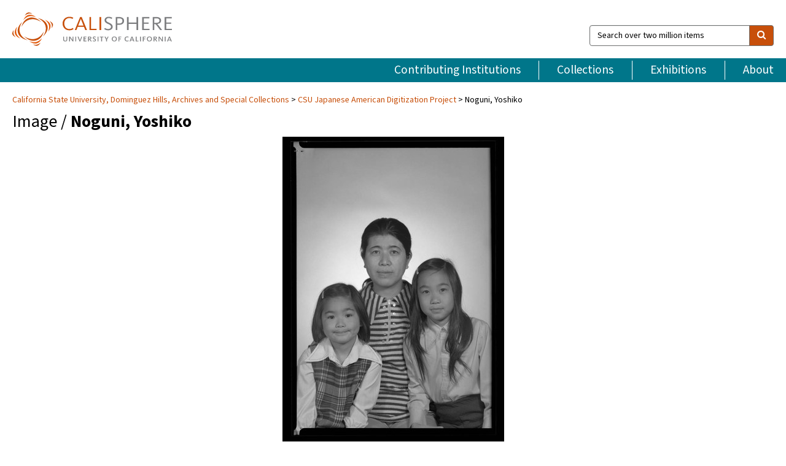

--- FILE ---
content_type: text/html; charset=UTF-8
request_url: https://calisphere.org/item/ea83611f10b509433944bb4e00b1aef6/
body_size: 2419
content:
<!DOCTYPE html>
<html lang="en">
<head>
    <meta charset="utf-8">
    <meta name="viewport" content="width=device-width, initial-scale=1">
    <title></title>
    <style>
        body {
            font-family: "Arial";
        }
    </style>
    <script type="text/javascript">
    window.awsWafCookieDomainList = [];
    window.gokuProps = {
"key":"AQIDAHjcYu/GjX+QlghicBgQ/7bFaQZ+m5FKCMDnO+vTbNg96AHzOpaJdCT16BNTHHOlBrRcAAAAfjB8BgkqhkiG9w0BBwagbzBtAgEAMGgGCSqGSIb3DQEHATAeBglghkgBZQMEAS4wEQQME93hLjFno3N6GTj9AgEQgDt/iV7X9Hdzof9EfVmH2hm5ve21Uzi52f21MPofygpjydkfDxvTMDpVtHV/BR549NavJWgn0JGR+3yffA==",
          "iv":"D549rwHpzQAABPPH",
          "context":"gpSK7mk0JIM9dN3WcZpiaV6E3aUm+FeokMHGDFyu8ubNIPcguWR25Es7wt8S41AGX4FWXedGRGohu19RUHIDgU/Bi3C+5Hoxc108ASyK/bv52j08V3tc3V7wP/0kkRuvbAsg3KCcAq5oMBgfQg9UDAXmZ2fKR9NdIIfdHPyvakZn1wJhRIKwBuXuF85YP3LeYo/jkUuAt+wgeadu9ZQ7lUlyb/jXADtnSgqHa9m9wwJ9zqwwGMUHV6DhZ6t2X2GmRPZ1uBcziAvgIlG7syIDlW6nxehbAL7Pu8TR1BUhlj/NsHWMQA/s9Q2lyIQjWyu0L3c/5XEMaNSOykbUbScJasRPlg5OrLcp/RW2xTJ2RqZSCtAdMgdojXYU8B5qRWkkLZQgbEbvxmhX5wBFAbHxK78UB4xw1wyjjl4Qkd4jHJHiDF6vyUhhyFwRMYx+skT8OYNamt5a4u23bvwCJaNkpHZlSdz68/feOtEqknPVolsdGzd31CLQA0aZyIYfuL2yCU6O2asUubIXiaN7sKRJG4ou3XvbSIGkUOcwR4TMkM/9osB10w79/bZnG/Cl5SuL4ioTYgtM9kvZxC3VNl+s3oma5baos5VbwGkrJvtiVzLaol9Bb6PsI3vUafd819F++kiznQb1l5pAOsOcnsisKX8u05jjRrbhLKQ2B03jVh9b/IQXYSzHMzr9KQHzcajHGHh9W+p6N5PvUtYwUvEdJP6FLxcUabY72Fq6/O8KX66lEKy/u5/TVNPAzXVLScxWp46VV6LYSBqJfkanJESmQSFUEhPNJhXPqg=="
};
    </script>
    <script src="https://5ec2a1ad32dc.d0db0a30.us-east-2.token.awswaf.com/5ec2a1ad32dc/46ee5c03b714/dcb236b90520/challenge.js"></script>
</head>
<body>
    <div id="challenge-container"></div>
    <script type="text/javascript">
        AwsWafIntegration.saveReferrer();
        AwsWafIntegration.checkForceRefresh().then((forceRefresh) => {
            if (forceRefresh) {
                AwsWafIntegration.forceRefreshToken().then(() => {
                    window.location.reload(true);
                });
            } else {
                AwsWafIntegration.getToken().then(() => {
                    window.location.reload(true);
                });
            }
        });
    </script>
    <noscript>
        <h1>JavaScript is disabled</h1>
        In order to continue, we need to verify that you're not a robot.
        This requires JavaScript. Enable JavaScript and then reload the page.
    </noscript>
</body>
</html>

--- FILE ---
content_type: text/html; charset=utf-8
request_url: https://calisphere.org/item/ea83611f10b509433944bb4e00b1aef6/
body_size: 9136
content:


<!doctype html>
<html lang="en" class="no-js no-jquery">
  <head>
    <meta property="fb:app_id" content="416629941766392" />
    <meta charset="utf-8">
    

  
<title>Noguni, Yoshiko — Calisphere</title>
    <!-- social media "cards" -->
    <!--  ↓ $('meta[property=og\\:type]) start marker for pjax hack -->
    <meta property="og:type" content="website" />
    <meta property="og:site_name" content="Calisphere"/>
    <meta name="google-site-verification" content="zswkUoo5r_a8EcfZAPG__mc9SyeH4gX4x3_cHsOwwmk" />
    <!--  ↕ stuff in the middle gets swapped out on `pjax:success` -->
    <meta name="twitter:card" content="summary_large_image" />
    <meta name="twitter:title" property="og:title" content="Noguni, Yoshiko" />
    <meta name="twitter:description" property="og:description" content="
      Passport photo of woman and young girls. Negative scan.In 1922, Kinso Ninomiya opened the Ninomiya Studio in Little Tokyo, Los Angeles. Due to Executive Order 9066 in 1942, the studio was forced to close but was reopened by Kinso and his son, Elwin Ichiro, in 1949. The studio operated in Little Tokyo until its final closing in 1986. The Ninomiya Studio Collection captures slices of Japanese American life in Los Angeles from the 1950s through the 1980s. The collection contains formal portraiture and candid photography in black and white and color as well as commercial photography for local businesses and reproductions of older photographs. The negatives come in a variety of sizes, including 8 x 10 inch negatives and panoramic negatives on Cirkut film. Each negative scanned has been selected out of multiple negatives and prints from a set. The title of the negative scan reflects the purchaser&#x27;s name.
    " />
    
      <meta name="og:image" content="https://calisphere.org/crop/999x999/26203/404888a8dab92f79bdb1e4d8259b4115" />
    
    <link rel="canonical" href="https://calisphere.org/item/ea83611f10b509433944bb4e00b1aef6/" />
    
    <!--  ↓ $('meta[name=twitter\\:creator]') this should come last for pjax hack -->
    <meta name="twitter:creator" content="@calisphere" />



    <meta name="viewport" content="width=device-width, initial-scale=1.0, user-scalable=yes">
    <link rel="apple-touch-icon-precomposed" href="/favicon-152x152.png?v=2">
    <!-- Force favicon refresh per this stack overflow: http://stackoverflow.com/questions/2208933/how-do-i-force-a-favicon-refresh -->
    
    
      <link rel="stylesheet" href="/static_root/styles/vendor.fec1607d3047.css" />
      <link rel="stylesheet" href="/static_root/styles/main.2a3435242b4c.css" />
    
    
    
    
    
      <script></script>
    
    <script>
      //no-jquery class is now effectively a no-js class
      document.getElementsByTagName('html')[0].classList.remove('no-jquery');
    </script>
    




<!-- Matomo -->
<script>
  var _paq = window._paq = window._paq || [];
  /* tracker methods like "setCustomDimension" should be called before "trackPageView" */
  (function() {
    var u="//matomo.cdlib.org/";
    _paq.push(['setTrackerUrl', u+'matomo.php']);
    _paq.push(['setSiteId', '5']);
    var d=document, g=d.createElement('script'), s=d.getElementsByTagName('script')[0];
    g.async=true; g.src=u+'matomo.js'; s.parentNode.insertBefore(g,s);
  })();
</script>
<!-- End Matomo Code -->


  </head>
  <body>
    
    <div class="container-fluid">
      <a href="#js-pageContent" class="skipnav">Skip to main content</a>
      <header class="header">
        <button class="header__mobile-nav-button js-global-header__bars-icon" aria-label="navigation">
          <i class="fa fa-bars"></i>
        </button>
        <a class="header__logo js-global-header-logo" href="/">
          <img src="/static_root/images/logo-calisphere.3beaef457f80.svg" alt="Calisphere">
        </a>
        <button class="header__mobile-search-button js-global-header__search-icon" aria-label="search">
          <i class="fa fa-search"></i>
        </button>

        <div class="header__search mobile-nav__item js-global-header__search is-closed">
          <form class="global-search" role="search" id="js-searchForm" action="/search/" method="get">
            <label class="sr-only" for="header__search-field">Search over two million items</label>
            <div class="input-group">
              <input id="header__search-field" form="js-searchForm" name="q" value="" type="search" class="form-control global-search__field js-globalSearch" placeholder="Search over two million items">
              <span class="input-group-btn">
                <button class="btn btn-default global-search__button" type="submit" aria-label="search">
                  <span class="fa fa-search"></span>
                </button>
              </span>
            </div>
          </form>
        </div>
        <div class="header__nav js-global-header__mobile-links is-closed" aria-expanded="false">
          <nav class="header-nav mobile-nav" aria-label="main navigation">
            <ul>
              <li>
                <a href="/institutions/" data-pjax="js-pageContent">Contributing Institutions</a>
              </li>
              <li>
                <a href="/collections/" data-pjax="js-pageContent">Collections</a>
              </li>
              <li>
                <a href="/exhibitions/" data-pjax="js-pageContent">Exhibitions</a>
              </li>
              <li>
                <a href="/about/" data-pjax="js-pageContent">About</a>
              </li>
            </ul>
          </nav>
        </div>
      </header>
      <main id="js-pageContent">

<div id="js-itemContainer" class="obj__container" data-itemId="ea83611f10b509433944bb4e00b1aef6">
  
    

<nav class="breadcrumb--style2" aria-label="breadcrumb navigation">
  <ul>
  
    <li>
      <a href="/institution/165/collections/" data-pjax="js-pageContent">
      
      California State University, Dominguez Hills, Archives and Special Collections
      </a>
    </li>
  

  
    <li>
      <a href="/collections/26203/" data-pjax="js-pageContent" class="js-relatedCollection">CSU Japanese American Digitization Project</a>
    </li>
  
    <li>Noguni, Yoshiko</li>
  </ul>
</nav>

<h1 class="obj__heading">
  
    Image
  
 / <strong>Noguni, Yoshiko</strong></h1>

<div id="js-objectViewport" data-item_id="ea83611f10b509433944bb4e00b1aef6">

  <div class="obj-container__simple-image">

  
  <a class="obj__link"
    
      href="http://cdm16855.contentdm.oclc.org/cdm/ref/collection/p16855coll4/id/40362"
    
  >
  
    
      <div class="obj__icon-container">
        
          
          <img class="obj__simple-image" src="/clip/500x500/26203/404888a8dab92f79bdb1e4d8259b4115" alt="Noguni, Yoshiko" width=684 height=948 style="
            width:
              
                auto
              ; 
            height: 
              
                
                  500px
                
              ;">
          
        

        
          
            <div class="obj__overlay-icon image"></div>
          
        
      </div>
    
    
    <div class="obj__caption">
      
        
          View source image
        
         on contributor's website.
      
    </div>
    
  
  </a>
  

</div>


</div>



<div class="modal fade" id="citationModal" tabindex="-1" role="dialog" aria-labelledby="citationModalTitle">
  <div class="modal-dialog" role="document">
    <div class="modal-content">
      <div class="modal-header">
        <button type="button" class="close" data-dismiss="modal" aria-label="Close"><span aria-hidden="true">&times;</span></button>
        <h4 class="modal-title" id="citationModalTitle">Get Citation</h4>
        <p class="margin-bottom-0">We recommend you include the following information in your citation. Look below the item for additional data you may want to include.</p>
      </div>
      <div class="modal-body">
        <textarea class="citation__textarea" aria-label="Citation" onclick="this.focus();this.select()">
Title: Noguni, Yoshiko
Date: 1975-05-27
Collection: CSU Japanese American Digitization Project
Owning Institution: California State University, Dominguez Hills, Archives and Special Collections
Source: Calisphere
Date of access: January 24 2026 09:36
Permalink: https://calisphere.org/item/ea83611f10b509433944bb4e00b1aef6/</textarea>
      </div>
      <div class="modal-footer">
        <button type="button" class="btn btn-default" data-dismiss="modal">Close</button>
      </div>
    </div>
  </div>
</div>

<div class="modal fade" id="contactOwnerModal" tabindex="-1" role="dialog" aria-labelledby="contactOwnerModalTitle">
  <div class="modal-dialog" role="document">
    <div class="modal-content">
      <div class="modal-header">
        <button type="button" class="close" data-dismiss="modal" aria-label="Close"><span aria-hidden="true">&times;</span></button>
        <h4 class="modal-title" id="contactOwnerModalTitle">Contact Owning Institution</h4>
        <p class="margin-bottom-0">All fields are required.</p>
      </div>
      <form id="js-contactOwner" action="/contactOwner/" method="get">
        <div id="js-contactOwnerForm">
          <div class="modal-body">
            <div class="container-fluid">
              <div class="row">
                <div class="col-md-6">
                  <div class="contact-owner__form-col1">
                    <div class="well well-sm">
                      
                      California State University, Dominguez Hills, Archives and Special Collections<br/>
                      archives@csudh.edu<br/>
                      (310) 243-3895<br/>
                      
                        <a href="https://libguides.csudh.edu/archives-home" target="_blank">https://libguides.csudh.edu/archives-home</a>
                      
                    </div>
                    <div class="form-group">
                      <label class="control-label" for="contactOwner-name">Name:</label>
                      <input type="text" class="form-control" id="contactOwner-name" placeholder="Your full name" form="js-contactOwner" name="name">
                    </div>
                    <div class="form-group">
                      <label class="control-label" for="contactOwner-email">Email:</label>
                      <input type="email" class="form-control" id="contactOwner-email" placeholder="Your email" form="js-contactOwner" name="email">
                    </div>
                    <div class="form-group">
                      <label class="control-label has-feedback" for="contactOwner-verifyEmail">Verify Email:</label>
                      <input type="email" class="form-control" id="contactOwner-verifyEmail" placeholder="Verify your email">
                    </div>
                    <div class="form-group">
                      <label class="control-label" for="contactOwner-demographic">How would you best describe yourself?</label>
                      <select id="contactOwner-demographic" class="form-control" form="js-contactOwner" name="demographic">
                        <option value="teacher">K-12 teacher or librarian</option>
                        <option value="student">K-12 student</option>
                        <option value="college">College student</option>
                        <option value="gradstudent">Graduate student</option>
                        <option value="faculty">Faculty or Academic Researcher</option>
                        <option value="archivist">Archivist or Librarian</option>
                        <option value="genealogist">Genealogist or family researcher</option>
                        <option value="other">Other, please specify</option>
                      </select>
                    </div>
                    <div class="form-group">
                      <label class="sr-only" for="contactOwner-specifiedDemographic">If "Other," please specify</label>
                      <input type="text" class="form-control" id="contactOwner-specifiedDemographic" placeholder='If "Other," please specify' form="js-contactOwner" name="demographic-specification" disabled>
                    </div>
                  </div>
                </div>
                <div class="col-md-6 contact-owner__form-border">
                  <div class="contact-owner__form-col2">
                    <div class="well well-sm">Every item on Calisphere has been contributed to the site by a California institution. The institution can answer questions about this item, assit you with obtaining a hi-res copy, and gather additional information you may have about it. If you are experiencing technical issues, we'd request that you contact Calisphere directly.</div>
                    <div class="form-group">
                      <div class="form-group">
                        <label class="control-label" for="contactOwner-requestReason">Nature of Request</label>
                        <select id="contactOwner-requestReason" class="form-control" form="js-contactOwner" name="request_reason">
                          <option selected>Request high-resolution copy of item</option>
                          <option>Ask a copyright question</option>
                          <option>Get more information</option>
                          <option>Report an error</option>
                          <option>Leave a comment</option>
                        </select>
                      </div>
                      <div class="form-group">
                        <label class="control-label" >Subject:</label>
                        <p class="form-control-static">RE: Calisphere: <span class="js-requestReason">Request high-resolution copy of item</span> for Noguni, Yoshiko</p>
                      </div>
                      <div class="form-group">
                        <label class="control-label" for="contactOwner-message">Message</label>
                        <textarea id="contactOwner-message" class="form-control contact-owner__form-textarea" form="js-contactOwner" name="message"></textarea>
                      </div>
                    </div>
                  </div>
                </div>
              </div>
            </div>
          </div>
          <div class="modal-footer">
            <div class="float-left">
              <input type="checkbox" id="contactOwner-copySelf" form="js-contactOwner" name="copySelf">
              <label for="contactOwner-copySelf">Check to send a copy of this message to your email.</label>
            </div>
            <div class="float-right">
              <button type="button" class="btn btn-default" data-dismiss="modal">Cancel</button>
              <button id="contactOwner-submit" type="submit" class="btn btn-calisphere" form="js-contactOwner">Submit</button>
            </div>
          </div>
        </div>
      </form>
    </div>
  </div>
</div>





<div class="obj-buttons">

  <div class="obj-button">
    <a class="btn btn-xs obj-buttons__citation" href="javascript: void(0)" data-toggle="modal" data-target="#citationModal">Get Citation</a>
  </div>

  <div class="obj-buttons__contact-text">
    <span>Have a question about this item? </span>
  </div>

  <div class="obj-button__contact-owner">
    <a class="btn btn-xs button__contact-owner" 
      href="/institution/165/collections/"
      data-pjax="js-pageContent"
      >
      <span class="fa fa-envelope"></span>
      Contact Owner
    </a>
  </div>

  

  
</div>


<h2 class="meta-heading">
  
    Item information.
    
    <a class="meta-heading__preview-link" href="http://cdm16855.contentdm.oclc.org/cdm/ref/collection/p16855coll4/id/40362">
      View source record on contributor's website.
    </a>
    
  
</h2>

<div class="row">
  <div class="col-md-8">
    
      <div class="meta-block" itemscope itemtype="https://schema.org/CreativeWork">

  <dl class="meta-block__list">
    <!-- Indexed At: 2025-12-03T22:16:19.813460 -->
    <!-- Page: 137.jsonl -->
    <!-- Version Path: 26203/vernacular_metadata_2025-12-03T01:02:52/mapped_metadata_2025-12-03T01:24:51/with_content_urls_2025-12-03T01:34:32 -->
    <dt class="meta-block__type">Title</dt>
    <dd class="meta-block__defin" itemprop="name">Noguni, Yoshiko<br/> </dd>

    

    
      <dt class="meta-block__type">Creator</dt>
      <dd class="meta-block__defin" itemprop="creator">Ninomiya Studio: photographer <br> </dd>
    

    

    
      <dt class="meta-block__type">Date Created and/or Issued</dt>
      <dd class="meta-block__defin" itemprop="dateCreated">1975-05-27 <br> </dd>
    

    

    
      <dt class="meta-block__type">Contributing Institution</dt>
      <dd class="meta-block__defin" itemprop="provider">
        
          <a
            href="/institution/165/collections/"
            data-pjax="js-pageContent"
            data-ga-code=""
            data-ga-dim2="california-state-university-dominguez-hills-archiv"
          >
          
          California State University, Dominguez Hills, Archives and Special Collections</a> <br>
        
      </dd>
    

    
      <dt class="meta-block__type">Collection</dt>
      <dd class="meta-block__defin" itemprop="isPartOf">
        <a
          href="/collections/26203/"
          data-pjax="js-pageContent"
          class="js-relatedCollection"
          data-ga-dim1="csu_jadpcsu-japanese-american-digitization-project-this-co"
          data-ga-dim4="OAI"
        >CSU Japanese American Digitization Project</a> <br> </dd>
    

    
      <dt class="meta-block__type">Rights Information</dt>
      <dd class="meta-block__defin">
      
        Permission to publish the image must be obtained from the CSUDH Archives as owner of the physical item and copyright. In instances when the copyright ownership is not clear it is the responsibility of the researcher to obtain copyright permission. <br>
      
      
    

    

    

    <!-- rights date is not currently multivalued -->
    

    
			<dt class="meta-block__type">Description</dt>
			<dd class="meta-block__defin" itemprop="description">Passport photo of woman and young girls. Negative scan. <br> In 1922, Kinso Ninomiya opened the Ninomiya Studio in Little Tokyo, Los Angeles. Due to Executive Order 9066 in 1942, the studio was forced to close but was reopened by Kinso and his son, Elwin Ichiro, in 1949. The studio operated in Little Tokyo until its final closing in 1986. The Ninomiya Studio Collection captures slices of Japanese American life in Los Angeles from the 1950s through the 1980s. The collection contains formal portraiture and candid photography in black and white and color as well as commercial photography for local businesses and reproductions of older photographs. The negatives come in a variety of sizes, including 8 x 10 inch negatives and panoramic negatives on Cirkut film. Each negative scanned has been selected out of multiple negatives and prints from a set. The title of the negative scan reflects the purchaser&#x27;s name. <br> </dd>
		

    
			<dt class="meta-block__type">Type</dt>
			<dd class="meta-block__defin">image <br> </dd>
		

    
			<dt class="meta-block__type">Format</dt>
			<dd class="meta-block__defin">Photographs <br> black and white, 3.5 x 5 inches; 2 negatives <br> image/jpeg <br> </dd>
		

    

    

    
			<dt class="meta-block__type">Identifier</dt>
			<dd class="meta-block__defin">nino_75-076_01 <br> csudh_nino_08636 <br> <a href="http://cdm16855.contentdm.oclc.org/cdm/ref/collection/p16855coll4/id/40362" rel="nofollow">http://cdm16855.contentdm.oclc.org/cdm/ref/collection/p16855coll4/id/40362</a> <br> </dd>
		

    
			<dt class="meta-block__type">Language</dt>
			<dd class="meta-block__defin" itemprop="inLanguage">English <br> </dd>
		

    
      <dt class="meta-block__type">Subject</dt>
			<dd class="meta-block__defin" itemprop="about">Passports <br> </dd>
		

    

    
			<dt class="meta-block__type">Place</dt>
			<dd class="meta-block__defin">Los Angeles, California <br> </dd>
		

    
			<dt class="meta-block__type">Source</dt>
			<dd class="meta-block__defin">CSU Dominguez Hills Department of Archives and Special Collections <br> </dd>
		

    
      <dt class="meta-block__type">Relation</dt>
      <dd class="meta-block__defin">
        
          <a href="/collections/26203/?relation_ss=California%20State%20University%20Japanese%20American%20Digitization%20Project" rel="nofollow">California State University Japanese American Digitization Project</a>
        
      <br/>
        
          <a href="https://oac.cdlib.org/findaid/ark:/13030/c84t6q6p/" rel="nofollow">https://oac.cdlib.org/findaid/ark:/13030/c84t6q6p/</a>
        
      <br/>
        
          <a href="/collections/26203/?relation_ss=Ninomiya%20Studio%20Collection" rel="nofollow">Ninomiya Studio Collection</a>
        
      <br/></dd>
    

    

    

    

  </dl>

</div>

    
  </div>
  <div class="col-md-4">
    <div class="meta-sidebar">
      <div class="meta-sidebar__block">
        <h3>About the collections in Calisphere</h3>
        <p>Learn more about the collections in Calisphere. View our <a href="/overview/" data-pjax="js-pageContent">statement on digital primary resources</a>.</p>
      </div>
      <div class="meta-sidebar__block">
        <h3>Copyright, permissions, and use</h3>
        <p>If you're wondering about permissions and what you can do with this item, a good starting point is the "rights information" on this page. See our <a href="/terms/" data-pjax="js-pageContent">terms of use</a> for more tips.</p>
      </div>
      <div class="meta-sidebar__block">
        <h3>Share your story</h3>
        <p>Has Calisphere helped you advance your research, complete a project, or find something meaningful? We'd love to hear about it; please <a href="/contact/" data-pjax="js-pageContent">send us a message</a>.</p>
      </div>
    </div>
  </div>
</div>



  
</div>

<h2>Explore related content on Calisphere:</h2>

<div id="js-relatedExhibitions"></div>

<div id="js-carouselContainer" class="carousel__container">
  


  
    <div class="carousel__search-results" data-set="mlt-set">
      <strong>Similar items</strong> on Calisphere
    </div>
  

  
    &nbsp;
  

  

  <div class="carousel" id="js-carousel" data-carousel_start="" data-numFound="25">
    

  
  <div class="js-carousel_item carousel__item">
    <a class="carousel__link js-item-link" href="/item/ea83611f10b509433944bb4e00b1aef6/" data-item_id="ea83611f10b509433944bb4e00b1aef6" data-item_number="">
      <div class="thumbnail__container">
        
          <img
          data-lazy="/crop/120x120/26203/404888a8dab92f79bdb1e4d8259b4115"
          
          class="carousel__image"
          
          alt="Noguni, Yoshiko"
          >

          

        
      </div>
      <div class="carousel__thumbnail-caption">: Noguni, Yoshiko
      </div>
    </a>
  </div>
  
  <div class="js-carousel_item carousel__item">
    <a class="carousel__link js-item-link" href="/item/5318bb1ae76d235c9e7a94ca3a3f5def/" data-item_id="5318bb1ae76d235c9e7a94ca3a3f5def" data-item_number="">
      <div class="thumbnail__container">
        
          <img
          data-lazy="/crop/120x120/26203/0b94e7a22e54cb950333101192617137"
          
          class="carousel__image"
          
          alt="Shiohama, Mrs. and Mr"
          >

          

        
      </div>
      <div class="carousel__thumbnail-caption">: Shiohama, Mrs. and Mr
      </div>
    </a>
  </div>
  
  <div class="js-carousel_item carousel__item">
    <a class="carousel__link js-item-link" href="/item/7e6b061b0740a6f1ee82beac873e2455/" data-item_id="7e6b061b0740a6f1ee82beac873e2455" data-item_number="">
      <div class="thumbnail__container">
        
          <img
          data-lazy="/crop/120x120/26203/9546bcd255280c2e87acb9e8614b4b10"
          
          class="carousel__image"
          
          alt="Kamatani, Mr"
          >

          

        
      </div>
      <div class="carousel__thumbnail-caption">: Kamatani, Mr
      </div>
    </a>
  </div>
  
  <div class="js-carousel_item carousel__item">
    <a class="carousel__link js-item-link" href="/item/1cdcb15add65457822f4a686942c12b5/" data-item_id="1cdcb15add65457822f4a686942c12b5" data-item_number="">
      <div class="thumbnail__container">
        
          <img
          data-lazy="/crop/120x120/26203/9ea95f0695a2130624a6f4dd24b65e6b"
          
          class="carousel__image"
          
          alt="Tobe, Mr. and Mrs"
          >

          

        
      </div>
      <div class="carousel__thumbnail-caption">: Tobe, Mr. and Mrs
      </div>
    </a>
  </div>
  
  <div class="js-carousel_item carousel__item">
    <a class="carousel__link js-item-link" href="/item/317a4183ae5b98289d5c32305496e031/" data-item_id="317a4183ae5b98289d5c32305496e031" data-item_number="">
      <div class="thumbnail__container">
        
          <img
          data-lazy="/crop/120x120/26203/fdf78d1863cf251c617e3943d089c1d6"
          
          class="carousel__image"
          
          alt="Inouye, Mr. and Mrs. Mitsuo"
          >

          

        
      </div>
      <div class="carousel__thumbnail-caption">: Inouye, Mr. and Mrs. Mitsuo
      </div>
    </a>
  </div>
  
  <div class="js-carousel_item carousel__item">
    <a class="carousel__link js-item-link" href="/item/e84da04e614e4ccefe7c1af922ff2e28/" data-item_id="e84da04e614e4ccefe7c1af922ff2e28" data-item_number="">
      <div class="thumbnail__container">
        
          <img
          data-lazy="/crop/120x120/26203/bc01c612f44a6d4cc565f9d106dec8d1"
          
          class="carousel__image"
          
          alt="Nakawatase, Mr. and Mrs"
          >

          

        
      </div>
      <div class="carousel__thumbnail-caption">: Nakawatase, Mr. and Mrs
      </div>
    </a>
  </div>
  
  <div class="js-carousel_item carousel__item">
    <a class="carousel__link js-item-link" href="/item/1e1bd4a662bb72938525710c16b134b6/" data-item_id="1e1bd4a662bb72938525710c16b134b6" data-item_number="">
      <div class="thumbnail__container">
        
          <img
          data-lazy="/crop/120x120/26203/cf0c6075b0bcc10f57d2ef69aed6d621"
          
          class="carousel__image"
          
          alt="Yoshii, Mr. and Mrs"
          >

          

        
      </div>
      <div class="carousel__thumbnail-caption">: Yoshii, Mr. and Mrs
      </div>
    </a>
  </div>
  
  <div class="js-carousel_item carousel__item">
    <a class="carousel__link js-item-link" href="/item/927cded8f777f0fa005e9a64a115c460/" data-item_id="927cded8f777f0fa005e9a64a115c460" data-item_number="">
      <div class="thumbnail__container">
        
          <img
          data-lazy="/crop/120x120/26203/a865964296231ed77e8914d1966db448"
          
          class="carousel__image"
          
          alt="Fukushima, Rev. and Mrs"
          >

          

        
      </div>
      <div class="carousel__thumbnail-caption">: Fukushima, Rev. and Mrs
      </div>
    </a>
  </div>
  
  <div class="js-carousel_item carousel__item">
    <a class="carousel__link js-item-link" href="/item/dc766e500624ca3bb111628f7bfe87f8/" data-item_id="dc766e500624ca3bb111628f7bfe87f8" data-item_number="">
      <div class="thumbnail__container">
        
          <img
          data-lazy="/crop/120x120/26203/bc451243a4f944a4868eda47c98b97f6"
          
          class="carousel__image"
          
          alt="Takeuchi, Mr. and Mrs"
          >

          

        
      </div>
      <div class="carousel__thumbnail-caption">: Takeuchi, Mr. and Mrs
      </div>
    </a>
  </div>
  
  <div class="js-carousel_item carousel__item">
    <a class="carousel__link js-item-link" href="/item/45d2190234b286ee2ecb77de4e017b38/" data-item_id="45d2190234b286ee2ecb77de4e017b38" data-item_number="">
      <div class="thumbnail__container">
        
          <img
          data-lazy="/crop/120x120/26203/991d9b8c8541a229c99f5e3a147fe83f"
          
          class="carousel__image"
          
          alt="Kagawa, Mr. and Mrs"
          >

          

        
      </div>
      <div class="carousel__thumbnail-caption">: Kagawa, Mr. and Mrs
      </div>
    </a>
  </div>
  
  <div class="js-carousel_item carousel__item">
    <a class="carousel__link js-item-link" href="/item/43282a6d7d36f4d50f8a30a18c913f09/" data-item_id="43282a6d7d36f4d50f8a30a18c913f09" data-item_number="">
      <div class="thumbnail__container">
        
          <img
          data-lazy="/crop/120x120/26203/b80b0201b0cfc4e5e63d620da9841193"
          
          class="carousel__image"
          
          alt="Fujita, C"
          >

          

        
      </div>
      <div class="carousel__thumbnail-caption">: Fujita, C
      </div>
    </a>
  </div>
  
  <div class="js-carousel_item carousel__item">
    <a class="carousel__link js-item-link" href="/item/041468afc1e40402cc74088d27c1229e/" data-item_id="041468afc1e40402cc74088d27c1229e" data-item_number="">
      <div class="thumbnail__container">
        
          <img
          data-lazy="/crop/120x120/26203/1d67861ef6bd117818218717a9626f16"
          
          class="carousel__image"
          
          alt="Nagahama, H"
          >

          

        
      </div>
      <div class="carousel__thumbnail-caption">: Nagahama, H
      </div>
    </a>
  </div>
  
  <div class="js-carousel_item carousel__item">
    <a class="carousel__link js-item-link" href="/item/65dd1085bec5fcbc9abb092e758c60ed/" data-item_id="65dd1085bec5fcbc9abb092e758c60ed" data-item_number="">
      <div class="thumbnail__container">
        
          <img
          data-lazy="/crop/120x120/26203/b10891a6662966ac739e8f97b634aae7"
          
          class="carousel__image"
          
          alt="Ikeda, Chiharu"
          >

          

        
      </div>
      <div class="carousel__thumbnail-caption">: Ikeda, Chiharu
      </div>
    </a>
  </div>
  
  <div class="js-carousel_item carousel__item">
    <a class="carousel__link js-item-link" href="/item/bf452429f65eba9acddff47dae3e145f/" data-item_id="bf452429f65eba9acddff47dae3e145f" data-item_number="">
      <div class="thumbnail__container">
        
          <img
          data-lazy="/crop/120x120/26203/186164817040360aca081e8247ef9db7"
          
          class="carousel__image"
          
          alt="Ikeda, Takako"
          >

          

        
      </div>
      <div class="carousel__thumbnail-caption">: Ikeda, Takako
      </div>
    </a>
  </div>
  
  <div class="js-carousel_item carousel__item">
    <a class="carousel__link js-item-link" href="/item/27bc9839bd69febad9649405ce93aac9/" data-item_id="27bc9839bd69febad9649405ce93aac9" data-item_number="">
      <div class="thumbnail__container">
        
          <img
          data-lazy="/crop/120x120/26203/325e0027e8c2818a723149fc58375c69"
          
          class="carousel__image"
          
          alt="Papp, Frank M"
          >

          

        
      </div>
      <div class="carousel__thumbnail-caption">: Papp, Frank M
      </div>
    </a>
  </div>
  
  <div class="js-carousel_item carousel__item">
    <a class="carousel__link js-item-link" href="/item/47b0d9f82686cff67c962aa38ab463d2/" data-item_id="47b0d9f82686cff67c962aa38ab463d2" data-item_number="">
      <div class="thumbnail__container">
        
          <img
          data-lazy="/crop/120x120/26203/e2c584267b355a36afd58e1a1cc75474"
          
          class="carousel__image"
          
          alt="Kinoshita, Michiko"
          >

          

        
      </div>
      <div class="carousel__thumbnail-caption">: Kinoshita, Michiko
      </div>
    </a>
  </div>
  
  <div class="js-carousel_item carousel__item">
    <a class="carousel__link js-item-link" href="/item/1d84de740775d802025a9ac440f09e75/" data-item_id="1d84de740775d802025a9ac440f09e75" data-item_number="">
      <div class="thumbnail__container">
        
          <img
          data-lazy="/crop/120x120/26203/657fbce29f6c46e765b7c4814270ea81"
          
          class="carousel__image"
          
          alt="Masumoto, Hisako"
          >

          

        
      </div>
      <div class="carousel__thumbnail-caption">: Masumoto, Hisako
      </div>
    </a>
  </div>
  
  <div class="js-carousel_item carousel__item">
    <a class="carousel__link js-item-link" href="/item/038ac4a319811c5e09a1c5135a29bcf1/" data-item_id="038ac4a319811c5e09a1c5135a29bcf1" data-item_number="">
      <div class="thumbnail__container">
        
          <img
          data-lazy="/crop/120x120/26203/b02ae4d6677c3e1433b7ed0b08dd8822"
          
          class="carousel__image"
          
          alt="Wariner, Tatsu"
          >

          

        
      </div>
      <div class="carousel__thumbnail-caption">: Wariner, Tatsu
      </div>
    </a>
  </div>
  
  <div class="js-carousel_item carousel__item">
    <a class="carousel__link js-item-link" href="/item/8be64ba1a977d23099ba06154088a81d/" data-item_id="8be64ba1a977d23099ba06154088a81d" data-item_number="">
      <div class="thumbnail__container">
        
          <img
          data-lazy="/crop/120x120/26203/012915f0d1ac33bbc6c2eef8bfbca823"
          
          class="carousel__image"
          
          alt="Yoshimizu, Tom"
          >

          

        
      </div>
      <div class="carousel__thumbnail-caption">: Yoshimizu, Tom
      </div>
    </a>
  </div>
  
  <div class="js-carousel_item carousel__item">
    <a class="carousel__link js-item-link" href="/item/317a56f011127da323c46e6b88174ac1/" data-item_id="317a56f011127da323c46e6b88174ac1" data-item_number="">
      <div class="thumbnail__container">
        
          <img
          data-lazy="/crop/120x120/26203/c5429003ea16450c740c935c13033cf5"
          
          class="carousel__image"
          
          alt="Assaid, Ellis"
          >

          

        
      </div>
      <div class="carousel__thumbnail-caption">: Assaid, Ellis
      </div>
    </a>
  </div>
  
  <div class="js-carousel_item carousel__item">
    <a class="carousel__link js-item-link" href="/item/ad6c2c1bc19431bbb9ca6cc71eafd2bb/" data-item_id="ad6c2c1bc19431bbb9ca6cc71eafd2bb" data-item_number="">
      <div class="thumbnail__container">
        
          <img
          data-lazy="/crop/120x120/26203/bb1dd331746d0b187dc3b019b2839e54"
          
          class="carousel__image"
          
          alt="Ikeda, M"
          >

          

        
      </div>
      <div class="carousel__thumbnail-caption">: Ikeda, M
      </div>
    </a>
  </div>
  
  <div class="js-carousel_item carousel__item">
    <a class="carousel__link js-item-link" href="/item/42136778ac2e76b9948b3ba52531b244/" data-item_id="42136778ac2e76b9948b3ba52531b244" data-item_number="">
      <div class="thumbnail__container">
        
          <img
          data-lazy="/crop/120x120/26203/4f56b704acaf1705c9c7b5912a2086ff"
          
          class="carousel__image"
          
          alt="Yoshioka, Kane"
          >

          

        
      </div>
      <div class="carousel__thumbnail-caption">: Yoshioka, Kane
      </div>
    </a>
  </div>
  
  <div class="js-carousel_item carousel__item">
    <a class="carousel__link js-item-link" href="/item/74da410b61924f608e7aa868eb91d5a7/" data-item_id="74da410b61924f608e7aa868eb91d5a7" data-item_number="">
      <div class="thumbnail__container">
        
          <img
          data-lazy="/crop/120x120/26203/3f24d7ffe95389b4ae3088d1e3477332"
          
          class="carousel__image"
          
          alt="Kamahele, Wallace"
          >

          

        
      </div>
      <div class="carousel__thumbnail-caption">: Kamahele, Wallace
      </div>
    </a>
  </div>
  
  <div class="js-carousel_item carousel__item">
    <a class="carousel__link js-item-link" href="/item/0f645f614238e2144686eab853c72972/" data-item_id="0f645f614238e2144686eab853c72972" data-item_number="">
      <div class="thumbnail__container">
        
          <img
          data-lazy="/crop/120x120/26203/b8b316738cc94ef1773240d64d60d216"
          
          class="carousel__image"
          
          alt="Yamagishi"
          >

          

        
      </div>
      <div class="carousel__thumbnail-caption">: Yamagishi
      </div>
    </a>
  </div>
  
  <div class="js-carousel_item carousel__item">
    <a class="carousel__link js-item-link" href="/item/2e48f7e2c87a524668be0a4ed05c0154/" data-item_id="2e48f7e2c87a524668be0a4ed05c0154" data-item_number="">
      <div class="thumbnail__container">
        
          <img
          data-lazy="/crop/120x120/26203/8ce91f5234267001b637f29a9d82574d"
          
          class="carousel__image"
          
          alt="Sumida, Mrs"
          >

          

        
      </div>
      <div class="carousel__thumbnail-caption">: Sumida, Mrs
      </div>
    </a>
  </div>
  

  </div>

</div>

<div class="related-coll__item-wrapper">
  <div class="related-coll--search-results-page" id="js-relatedCollections">
    


<div class="related-coll" id="related-coll">
  <div class="related-coll__title">
    <!-- if we're on an item page -->
    
      <!-- if we've explicitly selected a single collection from the facet sidebar -->
      
        <strong>Collections</strong> containing your search results (1 found)
      
    
  </div>
  <div class="related-coll__lockup-container">
  
    <div class="col-xs-12 col-sm-4" role="group" aria-labelledby="label-csu-japanese-american-digitization-project">
      <a class="related-coll__link js-relatedCollection" href="/collections/26203/" data-pjax="js-pageContent">
        <div class="related-coll__container">
          <div class="col-xs-12 col-sm-12">

            
            
            
            <div class="related-coll__thumbnail-container1">
              
                <img
                src="/crop/300x300/26203/404888a8dab92f79bdb1e4d8259b4115"
                class="thumbnail__image"
                alt="">

                

              
            </div>
            
            
            
            <div class="related-coll__thumbnail-container2">
              
                <img
                src="/crop/300x300/26203/26dad79f9333aeb8bfdc88df3fe718e0"
                class="thumbnail__image"
                alt="">

                

              
            </div>
            
            
            
            <div class="related-coll__thumbnail-container3">
              
                <img
                src="/crop/300x300/26203/fb93bb9f2479bd203536dbe0e758309f"
                class="thumbnail__image"
                alt="">

                

              
            </div>
            
            
            
            
            
          </div>
          <div class="col-xs-12 col-sm-12 related-coll__caption" id="label-csu-japanese-american-digitization-project">
            <p>CSU Japanese American Digitization Project</p>
            <p>Institution: California State University, Dominguez Hills, Archives and Special Collections</p>
          </div>
        </div>
      </a>
    </div>
  

  

  
  </div>

</div>

  </div>
</div>
<!--
  header returned from solr; for debugging
  
  -->
</main>
      
<footer class="footer">
  <a class="footer__logo js-global-header-logo" href="/">
    <img src="/static_root/images/logo-calisphere.3beaef457f80.svg" alt="Calisphere">
  </a>

  <div class="footer__search mobile-nav__item">
    <form class="global-search" role="search" id="js-footerSearch" action="/search/" method="get">
      <label for="footer__search-field" class="global-search__label">Search over two million items</label>
      <div class="input-group">
        <input id="footer__search-field" form="js-footerSearch" name="q" value="" type="search" class="form-control global-search__field js-globalSearch">
        <span class="input-group-btn">
          <button class="btn btn-default global-search__button" type="submit" aria-label="search"><span class="fa fa-search"></span>
          </button>
        </span>
      </div>
    </form>
  </div>

  <div class="footer__nav">
    <nav class="footer-nav mobile-nav" aria-label="footer navigation">
      <ul>
        <li>
          <a href="/" data-pjax="js-pageContent">
            Home
          </a>
        </li>
        <li>
          <a href="/about/" data-pjax="js-pageContent">
            About Calisphere
          </a>
        </li>
        <li>
          <a href="/institutions/" data-pjax="js-pageContent">
            Contributing Institutions
          </a>
        </li>
        <li>
          <a href="/collections/" data-pjax="js-pageContent">
            Collections
          </a>
        </li>
        <li>
          <a href="/exhibitions/" data-pjax="js-pageContent">
            Exhibitions
          </a>
        </li>
        <li>
          <a href="/help/" data-pjax="js-pageContent">
            FAQs
          </a>
        </li>
        <li>
          <a href="/terms/" data-pjax="js-pageContent">
            Terms of Use
          </a>
        </li>
        <li>
          <a href="/privacy/" data-pjax="js-pageContent">
            Privacy Statement
          </a>
        </li>
        <li>
          <a href="https://cdlib.org/about/policies-and-guidelines/accessibility/">Accessibility</a>
        </li>
        <li>
          <a href="/contact/" data-pjax="js-pageContent">
            Contact Us
          </a>
        </li>
      </ul>
    </nav>
  </div>

  <div class="footer__copyright">
    Calisphere is a service of the <a href="https://libraries.universityofcalifornia.edu/">UC Libraries</a>,<br> powered by the <a href="https://cdlib.org/">California Digital Library</a>.
  </div>
  <div class="footer__social-icons" role="group" aria-labelledby="footer-connect-label">
    <span id="footer-connect-label">Connect with us:</span>
    <a class="footer__twitter-icon"
       href="https://twitter.com/calisphere"
       aria-label="Calisphere on Twitter"><span class="fa fa-twitter-square"></span>
    </a>
    <a class="footer__facebook-icon"
       href="https://www.facebook.com/calisphere"
       aria-label="Calisphere on Facebook"><span class="fa fa-facebook-square"></span>
    </a>
  </div>
</footer>

    </div>

    
    
      <script src="/static_root/scripts/vendor.740415ea1c91.js"></script>
      <script src="/static_root/scripts/vendor/modernizr.a70e209a2b26.js"></script>
    

    <script src="/static_root/scripts/calisphere.4af31f4c8753.js"></script>

    
    
  </body>
</html>


--- FILE ---
content_type: text/html; charset=utf-8
request_url: https://calisphere.org/carousel/?itemId=ea83611f10b509433944bb4e00b1aef6&rows=24&start=0&init=true
body_size: 2163
content:



  
    <div class="carousel__search-results" data-set="mlt-set">
      <strong>Similar items</strong> on Calisphere
    </div>
  

  
    &nbsp;
  

  

  <div class="carousel" id="js-carousel" data-carousel_start="0" data-numFound="25">
    

  
  <div class="js-carousel_item carousel__item--selected">
    <a class="carousel__link js-item-link" href="/item/ea83611f10b509433944bb4e00b1aef6/" data-item_id="ea83611f10b509433944bb4e00b1aef6" data-item_number="0">
      <div class="thumbnail__container">
        
          <img
          data-lazy="/crop/120x120/26203/404888a8dab92f79bdb1e4d8259b4115"
          
          class="carousel__image--selected"
          
          alt="Noguni, Yoshiko"
          >

          

        
      </div>
      <div class="carousel__thumbnail-caption">0: Noguni, Yoshiko
      </div>
    </a>
  </div>
  
  <div class="js-carousel_item carousel__item">
    <a class="carousel__link js-item-link" href="/item/5318bb1ae76d235c9e7a94ca3a3f5def/" data-item_id="5318bb1ae76d235c9e7a94ca3a3f5def" data-item_number="1">
      <div class="thumbnail__container">
        
          <img
          data-lazy="/crop/120x120/26203/0b94e7a22e54cb950333101192617137"
          
          class="carousel__image"
          
          alt="Shiohama, Mrs. and Mr"
          >

          

        
      </div>
      <div class="carousel__thumbnail-caption">1: Shiohama, Mrs. and Mr
      </div>
    </a>
  </div>
  
  <div class="js-carousel_item carousel__item">
    <a class="carousel__link js-item-link" href="/item/7e6b061b0740a6f1ee82beac873e2455/" data-item_id="7e6b061b0740a6f1ee82beac873e2455" data-item_number="2">
      <div class="thumbnail__container">
        
          <img
          data-lazy="/crop/120x120/26203/9546bcd255280c2e87acb9e8614b4b10"
          
          class="carousel__image"
          
          alt="Kamatani, Mr"
          >

          

        
      </div>
      <div class="carousel__thumbnail-caption">2: Kamatani, Mr
      </div>
    </a>
  </div>
  
  <div class="js-carousel_item carousel__item">
    <a class="carousel__link js-item-link" href="/item/1cdcb15add65457822f4a686942c12b5/" data-item_id="1cdcb15add65457822f4a686942c12b5" data-item_number="3">
      <div class="thumbnail__container">
        
          <img
          data-lazy="/crop/120x120/26203/9ea95f0695a2130624a6f4dd24b65e6b"
          
          class="carousel__image"
          
          alt="Tobe, Mr. and Mrs"
          >

          

        
      </div>
      <div class="carousel__thumbnail-caption">3: Tobe, Mr. and Mrs
      </div>
    </a>
  </div>
  
  <div class="js-carousel_item carousel__item">
    <a class="carousel__link js-item-link" href="/item/317a4183ae5b98289d5c32305496e031/" data-item_id="317a4183ae5b98289d5c32305496e031" data-item_number="4">
      <div class="thumbnail__container">
        
          <img
          data-lazy="/crop/120x120/26203/fdf78d1863cf251c617e3943d089c1d6"
          
          class="carousel__image"
          
          alt="Inouye, Mr. and Mrs. Mitsuo"
          >

          

        
      </div>
      <div class="carousel__thumbnail-caption">4: Inouye, Mr. and Mrs. Mitsuo
      </div>
    </a>
  </div>
  
  <div class="js-carousel_item carousel__item">
    <a class="carousel__link js-item-link" href="/item/e84da04e614e4ccefe7c1af922ff2e28/" data-item_id="e84da04e614e4ccefe7c1af922ff2e28" data-item_number="5">
      <div class="thumbnail__container">
        
          <img
          data-lazy="/crop/120x120/26203/bc01c612f44a6d4cc565f9d106dec8d1"
          
          class="carousel__image"
          
          alt="Nakawatase, Mr. and Mrs"
          >

          

        
      </div>
      <div class="carousel__thumbnail-caption">5: Nakawatase, Mr. and Mrs
      </div>
    </a>
  </div>
  
  <div class="js-carousel_item carousel__item">
    <a class="carousel__link js-item-link" href="/item/1e1bd4a662bb72938525710c16b134b6/" data-item_id="1e1bd4a662bb72938525710c16b134b6" data-item_number="6">
      <div class="thumbnail__container">
        
          <img
          data-lazy="/crop/120x120/26203/cf0c6075b0bcc10f57d2ef69aed6d621"
          
          class="carousel__image"
          
          alt="Yoshii, Mr. and Mrs"
          >

          

        
      </div>
      <div class="carousel__thumbnail-caption">6: Yoshii, Mr. and Mrs
      </div>
    </a>
  </div>
  
  <div class="js-carousel_item carousel__item">
    <a class="carousel__link js-item-link" href="/item/927cded8f777f0fa005e9a64a115c460/" data-item_id="927cded8f777f0fa005e9a64a115c460" data-item_number="7">
      <div class="thumbnail__container">
        
          <img
          data-lazy="/crop/120x120/26203/a865964296231ed77e8914d1966db448"
          
          class="carousel__image"
          
          alt="Fukushima, Rev. and Mrs"
          >

          

        
      </div>
      <div class="carousel__thumbnail-caption">7: Fukushima, Rev. and Mrs
      </div>
    </a>
  </div>
  
  <div class="js-carousel_item carousel__item">
    <a class="carousel__link js-item-link" href="/item/dc766e500624ca3bb111628f7bfe87f8/" data-item_id="dc766e500624ca3bb111628f7bfe87f8" data-item_number="8">
      <div class="thumbnail__container">
        
          <img
          data-lazy="/crop/120x120/26203/bc451243a4f944a4868eda47c98b97f6"
          
          class="carousel__image"
          
          alt="Takeuchi, Mr. and Mrs"
          >

          

        
      </div>
      <div class="carousel__thumbnail-caption">8: Takeuchi, Mr. and Mrs
      </div>
    </a>
  </div>
  
  <div class="js-carousel_item carousel__item">
    <a class="carousel__link js-item-link" href="/item/45d2190234b286ee2ecb77de4e017b38/" data-item_id="45d2190234b286ee2ecb77de4e017b38" data-item_number="9">
      <div class="thumbnail__container">
        
          <img
          data-lazy="/crop/120x120/26203/991d9b8c8541a229c99f5e3a147fe83f"
          
          class="carousel__image"
          
          alt="Kagawa, Mr. and Mrs"
          >

          

        
      </div>
      <div class="carousel__thumbnail-caption">9: Kagawa, Mr. and Mrs
      </div>
    </a>
  </div>
  
  <div class="js-carousel_item carousel__item">
    <a class="carousel__link js-item-link" href="/item/43282a6d7d36f4d50f8a30a18c913f09/" data-item_id="43282a6d7d36f4d50f8a30a18c913f09" data-item_number="10">
      <div class="thumbnail__container">
        
          <img
          data-lazy="/crop/120x120/26203/b80b0201b0cfc4e5e63d620da9841193"
          
          class="carousel__image"
          
          alt="Fujita, C"
          >

          

        
      </div>
      <div class="carousel__thumbnail-caption">10: Fujita, C
      </div>
    </a>
  </div>
  
  <div class="js-carousel_item carousel__item">
    <a class="carousel__link js-item-link" href="/item/041468afc1e40402cc74088d27c1229e/" data-item_id="041468afc1e40402cc74088d27c1229e" data-item_number="11">
      <div class="thumbnail__container">
        
          <img
          data-lazy="/crop/120x120/26203/1d67861ef6bd117818218717a9626f16"
          
          class="carousel__image"
          
          alt="Nagahama, H"
          >

          

        
      </div>
      <div class="carousel__thumbnail-caption">11: Nagahama, H
      </div>
    </a>
  </div>
  
  <div class="js-carousel_item carousel__item">
    <a class="carousel__link js-item-link" href="/item/65dd1085bec5fcbc9abb092e758c60ed/" data-item_id="65dd1085bec5fcbc9abb092e758c60ed" data-item_number="12">
      <div class="thumbnail__container">
        
          <img
          data-lazy="/crop/120x120/26203/b10891a6662966ac739e8f97b634aae7"
          
          class="carousel__image"
          
          alt="Ikeda, Chiharu"
          >

          

        
      </div>
      <div class="carousel__thumbnail-caption">12: Ikeda, Chiharu
      </div>
    </a>
  </div>
  
  <div class="js-carousel_item carousel__item">
    <a class="carousel__link js-item-link" href="/item/bf452429f65eba9acddff47dae3e145f/" data-item_id="bf452429f65eba9acddff47dae3e145f" data-item_number="13">
      <div class="thumbnail__container">
        
          <img
          data-lazy="/crop/120x120/26203/186164817040360aca081e8247ef9db7"
          
          class="carousel__image"
          
          alt="Ikeda, Takako"
          >

          

        
      </div>
      <div class="carousel__thumbnail-caption">13: Ikeda, Takako
      </div>
    </a>
  </div>
  
  <div class="js-carousel_item carousel__item">
    <a class="carousel__link js-item-link" href="/item/27bc9839bd69febad9649405ce93aac9/" data-item_id="27bc9839bd69febad9649405ce93aac9" data-item_number="14">
      <div class="thumbnail__container">
        
          <img
          data-lazy="/crop/120x120/26203/325e0027e8c2818a723149fc58375c69"
          
          class="carousel__image"
          
          alt="Papp, Frank M"
          >

          

        
      </div>
      <div class="carousel__thumbnail-caption">14: Papp, Frank M
      </div>
    </a>
  </div>
  
  <div class="js-carousel_item carousel__item">
    <a class="carousel__link js-item-link" href="/item/47b0d9f82686cff67c962aa38ab463d2/" data-item_id="47b0d9f82686cff67c962aa38ab463d2" data-item_number="15">
      <div class="thumbnail__container">
        
          <img
          data-lazy="/crop/120x120/26203/e2c584267b355a36afd58e1a1cc75474"
          
          class="carousel__image"
          
          alt="Kinoshita, Michiko"
          >

          

        
      </div>
      <div class="carousel__thumbnail-caption">15: Kinoshita, Michiko
      </div>
    </a>
  </div>
  
  <div class="js-carousel_item carousel__item">
    <a class="carousel__link js-item-link" href="/item/1d84de740775d802025a9ac440f09e75/" data-item_id="1d84de740775d802025a9ac440f09e75" data-item_number="16">
      <div class="thumbnail__container">
        
          <img
          data-lazy="/crop/120x120/26203/657fbce29f6c46e765b7c4814270ea81"
          
          class="carousel__image"
          
          alt="Masumoto, Hisako"
          >

          

        
      </div>
      <div class="carousel__thumbnail-caption">16: Masumoto, Hisako
      </div>
    </a>
  </div>
  
  <div class="js-carousel_item carousel__item">
    <a class="carousel__link js-item-link" href="/item/038ac4a319811c5e09a1c5135a29bcf1/" data-item_id="038ac4a319811c5e09a1c5135a29bcf1" data-item_number="17">
      <div class="thumbnail__container">
        
          <img
          data-lazy="/crop/120x120/26203/b02ae4d6677c3e1433b7ed0b08dd8822"
          
          class="carousel__image"
          
          alt="Wariner, Tatsu"
          >

          

        
      </div>
      <div class="carousel__thumbnail-caption">17: Wariner, Tatsu
      </div>
    </a>
  </div>
  
  <div class="js-carousel_item carousel__item">
    <a class="carousel__link js-item-link" href="/item/8be64ba1a977d23099ba06154088a81d/" data-item_id="8be64ba1a977d23099ba06154088a81d" data-item_number="18">
      <div class="thumbnail__container">
        
          <img
          data-lazy="/crop/120x120/26203/012915f0d1ac33bbc6c2eef8bfbca823"
          
          class="carousel__image"
          
          alt="Yoshimizu, Tom"
          >

          

        
      </div>
      <div class="carousel__thumbnail-caption">18: Yoshimizu, Tom
      </div>
    </a>
  </div>
  
  <div class="js-carousel_item carousel__item">
    <a class="carousel__link js-item-link" href="/item/317a56f011127da323c46e6b88174ac1/" data-item_id="317a56f011127da323c46e6b88174ac1" data-item_number="19">
      <div class="thumbnail__container">
        
          <img
          data-lazy="/crop/120x120/26203/c5429003ea16450c740c935c13033cf5"
          
          class="carousel__image"
          
          alt="Assaid, Ellis"
          >

          

        
      </div>
      <div class="carousel__thumbnail-caption">19: Assaid, Ellis
      </div>
    </a>
  </div>
  
  <div class="js-carousel_item carousel__item">
    <a class="carousel__link js-item-link" href="/item/ad6c2c1bc19431bbb9ca6cc71eafd2bb/" data-item_id="ad6c2c1bc19431bbb9ca6cc71eafd2bb" data-item_number="20">
      <div class="thumbnail__container">
        
          <img
          data-lazy="/crop/120x120/26203/bb1dd331746d0b187dc3b019b2839e54"
          
          class="carousel__image"
          
          alt="Ikeda, M"
          >

          

        
      </div>
      <div class="carousel__thumbnail-caption">20: Ikeda, M
      </div>
    </a>
  </div>
  
  <div class="js-carousel_item carousel__item">
    <a class="carousel__link js-item-link" href="/item/42136778ac2e76b9948b3ba52531b244/" data-item_id="42136778ac2e76b9948b3ba52531b244" data-item_number="21">
      <div class="thumbnail__container">
        
          <img
          data-lazy="/crop/120x120/26203/4f56b704acaf1705c9c7b5912a2086ff"
          
          class="carousel__image"
          
          alt="Yoshioka, Kane"
          >

          

        
      </div>
      <div class="carousel__thumbnail-caption">21: Yoshioka, Kane
      </div>
    </a>
  </div>
  
  <div class="js-carousel_item carousel__item">
    <a class="carousel__link js-item-link" href="/item/74da410b61924f608e7aa868eb91d5a7/" data-item_id="74da410b61924f608e7aa868eb91d5a7" data-item_number="22">
      <div class="thumbnail__container">
        
          <img
          data-lazy="/crop/120x120/26203/3f24d7ffe95389b4ae3088d1e3477332"
          
          class="carousel__image"
          
          alt="Kamahele, Wallace"
          >

          

        
      </div>
      <div class="carousel__thumbnail-caption">22: Kamahele, Wallace
      </div>
    </a>
  </div>
  
  <div class="js-carousel_item carousel__item">
    <a class="carousel__link js-item-link" href="/item/0f645f614238e2144686eab853c72972/" data-item_id="0f645f614238e2144686eab853c72972" data-item_number="23">
      <div class="thumbnail__container">
        
          <img
          data-lazy="/crop/120x120/26203/b8b316738cc94ef1773240d64d60d216"
          
          class="carousel__image"
          
          alt="Yamagishi"
          >

          

        
      </div>
      <div class="carousel__thumbnail-caption">23: Yamagishi
      </div>
    </a>
  </div>
  
  <div class="js-carousel_item carousel__item">
    <a class="carousel__link js-item-link" href="/item/2e48f7e2c87a524668be0a4ed05c0154/" data-item_id="2e48f7e2c87a524668be0a4ed05c0154" data-item_number="24">
      <div class="thumbnail__container">
        
          <img
          data-lazy="/crop/120x120/26203/8ce91f5234267001b637f29a9d82574d"
          
          class="carousel__image"
          
          alt="Sumida, Mrs"
          >

          

        
      </div>
      <div class="carousel__thumbnail-caption">24: Sumida, Mrs
      </div>
    </a>
  </div>
  

  </div>


--- FILE ---
content_type: text/html; charset=utf-8
request_url: https://calisphere.org/relatedCollections/?itemId=ea83611f10b509433944bb4e00b1aef6&rc_page=0
body_size: 635
content:



<div class="related-coll" id="related-coll">
  <div class="related-coll__title">
    <!-- if we're on an item page -->
    
      <!-- if we're coming from a collection page -->
      
        <strong>Collections</strong> containing this item (1 found)
      <!-- if we're coming from an institution or campus page -->
      

    <!-- if we're on a repository or campus page -->
    
  </div>
  <div class="related-coll__lockup-container">
  
    <div class="col-xs-12 col-sm-4" role="group" aria-labelledby="label-csu-japanese-american-digitization-project">
      <a class="related-coll__link js-relatedCollection" href="/collections/26203/" data-pjax="js-pageContent">
        <div class="related-coll__container">
          <div class="col-xs-12 col-sm-12">

            
            
            
            <div class="related-coll__thumbnail-container1">
              
                <img
                src="/crop/300x300/26203/404888a8dab92f79bdb1e4d8259b4115"
                class="thumbnail__image"
                alt="">

                

              
            </div>
            
            
            
            <div class="related-coll__thumbnail-container2">
              
                <img
                src="/crop/300x300/26203/26dad79f9333aeb8bfdc88df3fe718e0"
                class="thumbnail__image"
                alt="">

                

              
            </div>
            
            
            
            <div class="related-coll__thumbnail-container3">
              
                <img
                src="/crop/300x300/26203/fb93bb9f2479bd203536dbe0e758309f"
                class="thumbnail__image"
                alt="">

                

              
            </div>
            
            
            
            
            
          </div>
          <div class="col-xs-12 col-sm-12 related-coll__caption" id="label-csu-japanese-american-digitization-project">
            <p>CSU Japanese American Digitization Project</p>
            <p>Institution: California State University, Dominguez Hills, Archives and Special Collections</p>
          </div>
        </div>
      </a>
    </div>
  

  

  
  </div>

</div>
